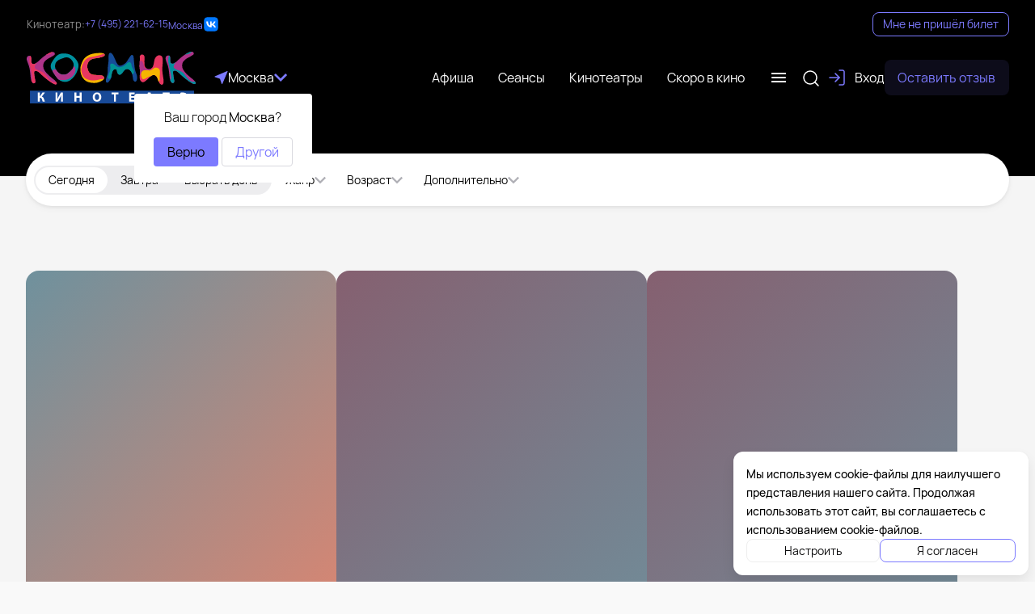

--- FILE ---
content_type: text/html
request_url: https://cosmikkino.ru/films/812/?city=11
body_size: 964
content:
<!doctype html><html><head><meta charset="UTF-8"><meta name="viewport" content="width=device-width,initial-scale=1,maximum-scale=1,user-scalable=no"><meta name="apple-itunes-app" content=""><title>Кинотеатр «Космик». Расписание сеансов, репертуар, афиша, билеты</title><meta class="meta-tag" data-type="name" name="description" content="Покупка билетов онлайн, выбор лучших мест в зале. Следите за новинками кино и специальными предложениями на нашем сайте"><base href="/"><link rel="icon" href="./img/favicon.png" type="image/x-icon"><script>window.kinokassaApiUrl = "https://kinokassa.kinoplan24.ru";
			window.kinowidgetBaseUrl = "kinowidget.kinoplan.ru";</script></head><body><div id="root"></div><script>(function(d,t,u,e,s){
			e=d.createElement(t);s=d.getElementsByTagName(t)[0];
			e.async=true;e.src=u+'?v='+Date.now();s.parentNode.insertBefore(e,s);
			})(document,'script','//kinowidget.kinoplan.ru/js/kinowidget.min.js');</script><script>window.kinositeSettings={token:'MfGv9fkaRK7ZlpVy6XxfvSkEuLH0Ifai',};</script><script src="../common/chunks/vendor.min.6103126671c363c781d2.js"></script><script src="../common/kinosite-main.min.f6d730ba268ec801d273.js"></script><script src="../common/common-styles.min.dc3085291edb323b8406.js"></script><script src="kinosite-module.min.9efff6fcb8284b9c7711.js"></script><script src="current-cinema.min.5ca76958f553d53a46b4.js"></script></body></html>

--- FILE ---
content_type: application/javascript
request_url: https://cosmikkino.ru/current-cinema.min.5ca76958f553d53a46b4.js
body_size: 12893
content:
!function(){"use strict";var e,A,i,n={77868:function(e,A,i){var n=i(87537),o=i.n(n),t=i(23645),a=i.n(t)()(o());a.push([e.id,'.main-header{display:-webkit-box;display:-ms-flexbox;display:flex;-webkit-box-orient:vertical;-webkit-box-direction:normal;-ms-flex-direction:column;flex-direction:column;height:218px;background-color:#000;-webkit-box-align:center;-ms-flex-align:center;align-items:center;gap:20px}.main-header--full{min-height:600px;position:relative}.main-header--full::after{content:"";background-image:var(--poster-url);background-position:top center;background-repeat:no-repeat;background-size:cover;-webkit-filter:blur(5px) brightness(25%);filter:blur(5px) brightness(25%);width:100%;height:100%;position:absolute;top:-5px}.main-header--full .banners-slider{z-index:8}.main-header--full .banners-slider .slider{background:none}.main-header--full .banners-slider .slider--banners{border-radius:16px}.main-header--full .banners-slider .image-gallery-slides{border-radius:16px}@media only screen and (min-width: 1440px){.main-header--full .banners-slider .image-gallery-left-nav{left:-120px}.main-header--full .banners-slider .image-gallery-right-nav{right:-120px}.main-header--full .banners-slider .image-gallery-left-nav,.main-header--full .banners-slider .image-gallery-right-nav{background-color:unset !important}.main-header--full .banners-slider .image-gallery-left-nav::before,.main-header--full .banners-slider .image-gallery-right-nav::before{color:#fff !important}}.main-header--full .banners-slider .image-gallery-bullets-container .bullets{width:8px;height:8px;border:none !important;background-color:rgba(147,147,147,.2);-webkit-box-shadow:none;box-shadow:none}.main-header--full .banners-slider .image-gallery-bullets-container .bullets.active{background:rgb(var(--accent))}.main-header--full .banners-slider .image-gallery-bullets{bottom:-25px}.main-header--release{min-height:675px}.main-header__top,.main-header__bottom{position:relative;z-index:10}.main-header__top{-webkit-box-pack:justify;-ms-flex-pack:justify;justify-content:space-between;padding:15px 0;gap:64px;-webkit-box-align:center;-ms-flex-align:center;align-items:center}.main-header__contacts{display:-webkit-box;display:-ms-flexbox;display:flex;min-width:55%;-webkit-box-align:center;-ms-flex-align:center;align-items:center;gap:64px}@media only screen and (max-width: 1260px){.main-header__contacts{gap:48px}}.main-header__bottom{-webkit-box-align:center;-ms-flex-align:center;align-items:center;gap:16px;-webkit-box-pack:justify;-ms-flex-pack:justify;justify-content:space-between}@media only screen and (max-width: 1199px){.main-header__bottom{gap:5px}}.main-header .social-links{display:-webkit-box;display:-ms-flexbox;display:flex;gap:16px}.main-header .social-links .icon-social{width:20px;height:20px;fill:#fff;opacity:1}.main-header .phones{display:-webkit-box;display:-ms-flexbox;display:flex;gap:8px;-ms-flex-wrap:wrap;flex-wrap:wrap}.main-header .header__logo-img{width:216px}.main-header .header__logo{margin-right:8px}@media only screen and (max-width: 1199px){.main-header .header__logo{margin-right:0}}.main-header .feedback{margin-right:0;font-weight:400}.main-header .feedback__item{height:auto;margin:0;font-size:1rem;border-radius:8px;background-color:rgb(var(--accent), 0.1);color:rgb(var(--accent));padding:10px 16px;line-height:24px;min-width:154px}.main-header .feedback__item:hover{background-color:rgba(var(--accent), 0.4)}.main-header .refund-btn{background:rgba(0,0,0,0);color:rgb(var(--accent));border:1px solid rgb(var(--accent));border-radius:8px;line-height:24px;padding:2px 12px;text-decoration:none;cursor:pointer;white-space:nowrap}.main-header .refund-btn:hover{background-color:rgb(var(--accent), 0.3)}.auth-btn{background:rgba(0,0,0,0);color:#fff;font-size:16px;padding:0;margin:0}.auth-btn svg{color:rgb(var(--accent));margin-right:10px}.auth-btn svg path{stroke:rgb(var(--accent))}.header-mobile{display:-webkit-box;display:-ms-flexbox;display:flex;-webkit-box-orient:vertical;-webkit-box-direction:normal;-ms-flex-direction:column;flex-direction:column;background-color:#000;-webkit-box-align:center;-ms-flex-align:center;align-items:center;padding:8px 24px 40px}.header-mobile--full{position:relative}.header-mobile--full::after{content:"";background-image:var(--poster-url);background-position:top center;background-repeat:no-repeat;background-size:cover;-webkit-filter:blur(5px) brightness(25%);filter:blur(5px) brightness(25%);width:100%;height:100%;position:absolute;top:-5px}.header-mobile--full .banners-slider{margin-top:20px;border-radius:8px;overflow:hidden;padding-bottom:30px;z-index:8}.header-mobile--full .banners-slider .slider{background:none}.header-mobile--full .banners-slider .image-gallery-slides{border-radius:8px}.header-mobile--full .banners-slider .image-gallery-bullets-container .bullets{width:8px;height:8px;border:none !important;background-color:rgba(147,147,147,.2);-webkit-box-shadow:none;box-shadow:none}.header-mobile--full .banners-slider .image-gallery-bullets-container .bullets.active{background:rgb(var(--accent))}.header-mobile--full .banners-slider .image-gallery-bullets{bottom:-25px}.header-mobile__logo{display:-webkit-box;display:-ms-flexbox;display:flex;-webkit-box-pack:justify;-ms-flex-pack:justify;justify-content:space-between;gap:16px;width:100%;z-index:10}@media only screen and (max-width: 767px){.header-mobile__logo{margin-bottom:10px}}.header-mobile__menu{display:-webkit-box;display:-ms-flexbox;display:flex;-webkit-box-align:center;-ms-flex-align:center;align-items:center}.header-mobile .city-select{width:100%;-webkit-box-pack:center;-ms-flex-pack:center;justify-content:center;z-index:10;padding:8px 16px;background-color:rgb(var(--accent), 0.3);border-radius:8px;width:100%;cursor:pointer}.header-mobile .city-select__btn-toggle:hover{background-color:rgba(0,0,0,0)}.header-mobile .header__logo{-webkit-box-ordinal-group:1;-ms-flex-order:0;order:0}.header-mobile .header__logo-img{max-width:100%}.header__change_lang-button,.header__change_lang-button>.ui-select.ui-btn{width:-webkit-fit-content;width:-moz-fit-content;width:fit-content;font-size:1rem !important}@media only screen and (max-width: 767px){.header__change_lang-button,.header__change_lang-button>.ui-select.ui-btn{padding-left:0 !important}}.header__change_lang-button .ui-btn-content,.header__change_lang-button>.ui-select.ui-btn .ui-btn-content{gap:4px}@media only screen and (max-width: 767px){.header__change_lang-button .ui-btn-content span,.header__change_lang-button>.ui-select.ui-btn .ui-btn-content span{color:#000 !important}}.header__change_lang-button button,.header__change_lang-button>.ui-select.ui-btn button{background:rgba(0,0,0,0) !important}.header__change_lang-button button svg,.header__change_lang-button>.ui-select.ui-btn button svg{fill:rgb(var(--accent));width:24px !important;height:24px !important}.phone{display:-webkit-box;display:-ms-flexbox;display:flex}@media only screen and (max-width: 767px){.phone{-webkit-box-align:start;-ms-flex-align:start;align-items:flex-start;margin:0}}.phone__subinfo{display:-webkit-box;display:-ms-flexbox;display:flex}@media only screen and (max-width: 767px){.phone__subinfo{display:none}}.phone__arrow{cursor:pointer;margin-top:5px;opacity:.6}.phone__list{position:absolute;top:70px;background-color:#fff;border-radius:8px;font-weight:500;overflow-y:auto}.phone__list-hide{display:none}.phone .icon{margin-left:5px}.phone-number{font-weight:400;line-height:16px;display:-webkit-box;display:-ms-flexbox;display:flex}@media only screen and (max-width: 767px){.phone-number{text-align:left;-webkit-box-orient:vertical;-webkit-box-direction:normal;-ms-flex-direction:column;flex-direction:column}}.phone-number a{text-decoration:none;color:rgb(var(--accent));margin-right:10px}.main-nav{display:-webkit-box;display:-ms-flexbox;display:flex;-ms-flex-wrap:wrap;flex-wrap:wrap;z-index:200;margin:0 0 0 auto}@media only screen and (max-width: 991px){.main-nav .menu-container{border:none}.main-nav .phone{margin:10px 0}.main-nav .phone a{font-size:1rem;color:#000;text-decoration:underline}.main-nav .address{margin-top:24px;gap:10px;display:-webkit-box;display:-ms-flexbox;display:flex;-webkit-box-orient:vertical;-webkit-box-direction:normal;-ms-flex-direction:column;flex-direction:column}.main-nav .address span{font-size:1rem;color:#000;text-decoration:underline}}.main-nav__item{line-height:24px;white-space:nowrap;text-decoration:none;position:relative;margin-right:14px;padding:4px 8px;border-radius:8px;color:#fff;-webkit-transition:color .3s,background-color .2s ease-in;transition:color .3s,background-color .2s ease-in}.main-nav__item--active{cursor:default;color:rgb(var(--accent));z-index:121}.main-nav__item:not(.main-nav__item--active):hover{background-color:rgb(var(--accent), 0.3)}.main-nav__item:not(.main-nav__item--active):hover .main-nav__sub{display:-webkit-box;display:-ms-flexbox;display:flex;overflow:auto;max-height:500px;-webkit-box-orient:vertical;-webkit-box-direction:normal;-ms-flex-direction:column;flex-direction:column;text-decoration:none;color:rgb(var(--accent))}.main-nav__item:hover .nav__menu-sub{visibility:visible}.main-nav__sub{-webkit-box-shadow:0 3px 10px rgba(0,0,0,.1);box-shadow:0 3px 10px rgba(0,0,0,.1);text-align:left;width:280px;padding:24px 8px;border-radius:8px;gap:12px;-webkit-box-orient:vertical;-webkit-box-direction:normal;-ms-flex-direction:column;flex-direction:column;z-index:200}@media only screen and (max-width: 991px){.main-nav__sub .feedback{border-top:none}.main-nav__sub .feedback button{background:rgba(0,0,0,0);padding:0;text-align:start;font-weight:400;margin-left:0;font-size:1rem}}@media only screen and (max-width: 991px){.main-nav__sub--mobile{width:100%;top:0;border-radius:16px 16px 0 0;padding:0;gap:0;-webkit-box-pack:justify;-ms-flex-pack:justify;justify-content:space-between}}.main-nav__sub-header{border-bottom:2px solid #eee;height:70px;display:-webkit-box;display:-ms-flexbox;display:flex;-webkit-box-align:center;-ms-flex-align:center;align-items:center;-webkit-box-pack:justify;-ms-flex-pack:justify;justify-content:space-between;margin:0 24px;padding:24px 0;font-size:1.5rem;font-weight:700;line-height:32px}.main-nav__sub-item{line-height:42px;display:-webkit-box;display:-ms-flexbox;display:flex;padding:0 16px;color:#000;text-decoration:none;white-space:nowrap;-webkit-transition:background-color .3s,color .3s;transition:background-color .3s,color .3s;border-radius:8px;position:relative}@media only screen and (max-width: 991px){.main-nav__sub-item{padding:14px 0;margin:0 24px}}.main-nav__sub-item:not(:last-child)::after{content:"";background:#d9d9df;height:1px;width:100%;position:absolute;bottom:-6px;left:0}@media only screen and (max-width: 991px){.main-nav__sub-item:not(:last-child)::after{bottom:0}}.main-nav__sub-item:hover,.main-nav__sub-item--active{background-color:#ededef;cursor:pointer}@media only screen and (max-width: 991px){.main-nav__sub-item:hover,.main-nav__sub-item--active{background-color:rgba(0,0,0,0)}}.main-nav__sub-item--group:not(:last-child)::after{content:none}@media only screen and (max-width: 991px){.main-nav__sub-item--group{padding:0 0 10px 0;margin:0}}.main-nav__group-item{position:relative;gap:8px;display:-webkit-box;display:-ms-flexbox;display:flex;-webkit-box-orient:vertical;-webkit-box-direction:normal;-ms-flex-direction:column;flex-direction:column}@media only screen and (max-width: 991px){.main-nav__group-item{margin:0 24px}}.main-nav__group-item:not(:last-child)::after{content:"";background:#d9d9df;height:1px;width:100%;position:absolute;bottom:-5px;left:0}.main-nav__group-title{padding:0 16px;color:#858594;line-height:18px}@media only screen and (max-width: 991px){.main-nav__group-title{padding:24px 0 0 0}}.main-nav__additional{position:relative;z-index:100}.main-nav__additional:hover{border-radius:8px;background-color:rgb(var(--accent), 0.3)}.main-nav__footer{width:100%;padding:16px 24px;background-color:#f9f9f9;height:250px}.main-nav__links{overflow-y:auto;max-height:78vh;height:100%}.main-nav .feedback{padding:0 16px}.main-nav .feedback__item{max-width:none;width:100%}.main-nav.menu--navigation{height:unset;border-bottom:none}.main-nav .menu-container{margin-right:0;overflow:visible;display:-webkit-box;display:-ms-flexbox;display:flex;-webkit-box-align:center;-ms-flex-align:center;align-items:center}.nav__menu-sub{visibility:hidden;position:absolute;z-index:200;border-radius:8px;background-color:#fff;-webkit-box-shadow:0 3px 10px rgba(0,0,0,.1);box-shadow:0 3px 10px rgba(0,0,0,.1);text-align:left;margin-top:5px;max-height:215px;overflow-y:auto;overflow-x:hidden;left:0}.nav__menu-sub .menu-sub__item{width:230px}.footer--new{width:100%;background:#000;display:-webkit-box;display:-ms-flexbox;display:flex;-webkit-box-orient:vertical;-webkit-box-direction:normal;-ms-flex-direction:column;flex-direction:column;-webkit-box-align:center;-ms-flex-align:center;align-items:center;color:#fff;margin-top:auto;min-height:480px;-webkit-box-pack:justify;-ms-flex-pack:justify;justify-content:space-between}.footer--new .footer__top{width:1215px;display:-webkit-box;display:-ms-flexbox;display:flex;padding:40px 0 30px 0;gap:32px;-webkit-box-pack:justify;-ms-flex-pack:justify;justify-content:space-between}@media only screen and (max-width: 1199px){.footer--new .footer__top{gap:24px;width:100%}}@media only screen and (max-width: 991px){.footer--new .footer__top{-webkit-box-orient:vertical;-webkit-box-direction:normal;-ms-flex-direction:column;flex-direction:column;padding:40px 24px 32px 24px}}.footer--new .footer__bottom{display:-webkit-box;display:-ms-flexbox;display:flex;width:1215px;height:80px;-webkit-box-pack:justify;-ms-flex-pack:justify;justify-content:space-between;-webkit-box-align:center;-ms-flex-align:center;align-items:center}@media only screen and (max-width: 1199px){.footer--new .footer__bottom{width:100%}}@media only screen and (max-width: 991px){.footer--new .footer__bottom{-webkit-box-orient:vertical;-webkit-box-direction:normal;-ms-flex-direction:column;flex-direction:column;height:auto;padding:0 24px 50px 24px;gap:32px;-webkit-box-align:start;-ms-flex-align:start;align-items:start}}.footer--new .footer__logo{height:64px;width:auto;max-width:220px}.footer--new .footer__rights{width:380px;display:-webkit-box;display:-ms-flexbox;display:flex;-webkit-box-orient:vertical;-webkit-box-direction:normal;-ms-flex-direction:column;flex-direction:column;gap:32px}.footer--new .footer__links{display:block;margin-top:10px;width:20%;min-height:100px}@media only screen and (max-width: 991px){.footer--new .footer__links{margin-top:0;width:100%}}.footer--new .footer__links-container{display:contents}@media only screen and (max-width: 991px){.footer--new .footer__links-container{display:-webkit-box;display:-ms-flexbox;display:flex;-webkit-box-orient:vertical;-webkit-box-direction:normal;-ms-flex-direction:column;flex-direction:column}}.footer--new .footer__links--group{display:-webkit-box;display:-ms-flexbox;display:flex;-webkit-box-orient:vertical;-webkit-box-direction:normal;-ms-flex-direction:column;flex-direction:column;padding:10px 0;cursor:pointer}.footer--new .footer__links--group:first-child{padding-top:0}.footer--new .footer__links--group:hover .nav__menu-sub{visibility:visible}.footer--new .footer__links-title{display:-webkit-box;display:-ms-flexbox;display:flex;-webkit-box-align:center;-ms-flex-align:center;align-items:center;-webkit-column-gap:4px;-moz-column-gap:4px;column-gap:4px;color:#939393;font-size:.875rem;line-height:16px;width:-webkit-fit-content;width:-moz-fit-content;width:fit-content;padding:8px 0}.footer--new .footer__links-arrow{-webkit-transform:rotate(0deg);-ms-transform:rotate(0deg);transform:rotate(0deg);-webkit-transition:-webkit-transform .3s;transition:-webkit-transform .3s;transition:transform .3s;transition:transform .3s, -webkit-transform .3s}.footer--new .footer__links-arrow path{fill:#939393}.footer--new .footer__links-arrow--up{-webkit-transform:rotate(180deg);-ms-transform:rotate(180deg);transform:rotate(180deg)}.footer--new .footer__links-item{display:block;color:#fff;padding:12px 0;max-width:176px;width:-webkit-fit-content;width:-moz-fit-content;width:fit-content}@media only screen and (max-width: 991px){.footer--new .footer__links-item{padding-left:0;max-width:100%}}.footer--new .nav__menu-sub{margin-top:30px;left:auto}.footer--new .footer__apps{width:255px;display:-webkit-box;display:-ms-flexbox;display:flex;-webkit-box-orient:vertical;-webkit-box-direction:normal;-ms-flex-direction:column;flex-direction:column;gap:32px;margin-top:10px}@media only screen and (max-width: 991px){.footer--new .footer__apps{display:none}}.footer--new .footer__app-links-wrapper{display:-webkit-box;display:-ms-flexbox;display:flex}.footer--new .footer__social{margin-top:0;width:275px;gap:20px 40px;display:block;text-align:left;-webkit-columns:2;-moz-columns:2;columns:2}.footer--new .footer__social-item{color:#fff;margin:0 10px 16px 0}.footer--new .footer__social-item .icon-social{width:25px;height:25px}.footer--new .footer__contacts{width:280px;margin-top:10px}.footer--new .footer__contacts .footer__contact-item{gap:2px}.footer--new .footer__contacts .footer__links-item{max-width:280px;color:rgb(var(--accent))}.footer--new .footer__contacts .footer__links-item--phone{padding-bottom:8px}.footer--new .footer__docs{width:214px;margin-bottom:15px}@media only screen and (max-width: 991px){.footer--new .footer__docs{width:85%}}.footer--new .view-button{width:280px;border-radius:8px;font-weight:500}@media only screen and (max-width: 543px){.footer--new .view-button{width:100%;margin:0}}.footer--new .footer__apps-qrcode{width:128px;height:128px;border-radius:8px;overflow:hidden}.footer--new .footer__badge:not(:last-child){margin-right:10px}.footer--new .footer__payment-cards-wrapper,.footer--new .footer__ads-public-notice{margin-top:0}.footer--new .footer__copyright-wrapper{max-width:300px}.footer--new .footer__ads-public-notice{max-width:370px}@media only screen and (max-width: 991px){.footer--new .phone{margin:10px 0}.footer--new .phone a{font-size:1rem;color:rgb(var(--accent));text-decoration:underline}.footer--new .address{gap:10px;display:-webkit-box;display:-ms-flexbox;display:flex;-webkit-box-orient:vertical;-webkit-box-direction:normal;-ms-flex-direction:column;flex-direction:column}.footer--new .address span{font-size:1rem;color:rgb(var(--accent));text-decoration:underline}}@media only screen and (max-width: 767px){.main-nav__footer .header__change_lang-button{padding-bottom:24px}.main-nav__footer .phones{padding-bottom:5px}}body{background-color:#f9f9f9;font-family:"Manrope",sans-serif}button,input,optgroup,select,textarea{font-family:"Manrope",sans-serif !important}.page{margin:0 auto;padding:0;background-color:#f5f5f5;min-height:100%}.wrapper{max-width:100%;background-color:#f9f9f9;-webkit-box-shadow:none;box-shadow:none}.footer{background-color:#000;font-family:"Manrope",sans-serif}.main-header--full::after{content:"";background-image:var(--poster-url)}.login-btn{margin:0}@media only screen and (max-width: 767px){.login-btn{margin:0;padding:0 5px}}.login-btn svg{background:rgb(var(--accent), 0.5);border-radius:50%}.calendar-menu{background:#f2f2f5}.calendar-menu .calendar{max-width:1240px;margin:0 auto}.noop{background:#202020}.noop .noop__error-text{color:#fff}.scroll-hidden{overflow:hidden}.release{margin:0}@media only screen and (max-width: 767px){.release{margin:0}}.release-schedule{margin:0}@media only screen and (max-width: 767px){.release-schedule{margin:0}}.release-schedule__list{max-width:100%}.release-schedule__items{display:-webkit-box;display:-ms-flexbox;display:flex;gap:8px;-ms-flex-wrap:wrap;flex-wrap:wrap}@media only screen and (max-width: 767px){.release-schedule-wrap .release-schedule{margin:18px 0 15px 0}.release-schedule-wrap .release-schedule .seance-item{margin:0}}.city-select__icon path{fill:rgb(var(--accent))}.news-others{margin-top:45px;background:#f2f2f5;padding:30px 0}@media only screen and (max-width: 767px){.news-others{padding:16px 0}}.news-others .promo__title-others{font-size:2rem;color:#000}@media only screen and (max-width: 767px){.news-others .promo__title-others{font-size:1.5rem}}.news-others .promo__title-link{color:#000}.news-others .promo__title-container>svg{fill:#000}.news-others .promo-list,.news-others .promo-container--others{max-width:1140px;display:-webkit-box;display:-ms-flexbox;display:flex;width:100%;padding:0;margin:0 auto}.news-others .promo-list{margin-top:30px}@media only screen and (max-width: 767px){.news-others .promo-list{margin-top:10px}}@media only screen and (max-width: 767px){.news-others .promo-container--others{padding:0 18px}}.news-list__header{padding-top:30px}@media only screen and (max-width: 767px){.news-list__header{padding-top:16px}}.news-list-wrapper:not(.news-container>*){margin-bottom:58px}.news-container{max-width:1215px;display:-webkit-box;display:-ms-flexbox;display:flex;width:100%;margin:0 auto}.news-container .news__title{font-size:1.5rem;color:#000}.news-container .promo__title-container{font-size:1rem;color:#000}.news-container .news-page{margin:24px 0}.news-container .news-list-wrapper{margin:24px 0}.phone-number{gap:8px}.phone-number a{margin-right:0}.news-item{border-radius:8px}.news-item__column-right{padding:24px 0}@media only screen and (max-width: 767px){.news-item__column-right{padding:0}}.news-item__title{font-size:1.25rem}.news-item__created{color:#727276;font-size:.875rem}.news-item__description{color:#262626}.news-item__more{color:rgb(var(--accent))}.releases-item-schedule{gap:8px}.seance-item{margin:0}.seance-item .widget-overlay{border:1px solid #ebebeb;border-radius:16px;margin-bottom:5px}.seance-item .widget-overlay:hover{border:1px solid rgb(var(--accent))}.releases-item{min-width:264px}@media only screen and (max-width: 767px){.releases-item{-ms-flex-wrap:wrap;flex-wrap:wrap;-webkit-box-align:start;-ms-flex-align:start;align-items:flex-start;-ms-flex-line-pack:start;align-content:flex-start}}@media only screen and (max-width: 991px){.releases-item{min-width:285px}}@media only screen and (max-width: 767px){.releases-item__info{width:50%}}.releases-item_soon{min-width:164px}.releases-item_soon .releases-item__date{color:#0b0b0c}.releases-item_soon .releases-item-description{margin-top:8px;gap:8px}.releases-item_soon .releases-item__date-wrapper{display:-webkit-box;display:-ms-flexbox;display:flex;gap:8px;-webkit-box-align:center;-ms-flex-align:center;align-items:center}.releases-item-description__badge{height:26px;overflow:hidden}@media only screen and (max-width: 767px){.releases-item-description__badge{height:auto}}.releases-item-description__badge span{line-height:16px;font-weight:500;color:#0b0b0c;background-color:#fff}.releases-item-description__badge span::first-letter{text-transform:capitalize}.releases-item-description__title{margin:0}.releases-item__info{margin-top:16px}.releases-item__labels{display:-webkit-box;display:-ms-flexbox;display:flex;-webkit-box-align:center;-ms-flex-align:center;align-items:center;gap:12px;font-weight:500;-ms-flex-wrap:wrap;flex-wrap:wrap}.daily-seance-item__seance-time{background:#fff;padding:12px;-webkit-box-shadow:0px 1px 4px 0px rgba(0,0,0,.05),0px 2px 5px 0px rgba(0,0,0,.02),0px 4px 10px 0px rgba(0,0,0,.02);box-shadow:0px 1px 4px 0px rgba(0,0,0,.05),0px 2px 5px 0px rgba(0,0,0,.02),0px 4px 10px 0px rgba(0,0,0,.02);border-radius:16px;min-width:95px;line-height:28px;font-size:26px;height:50px;color:#000}@media only screen and (max-width: 767px){.releases .releases-item__info{max-height:200px;overflow-y:hidden}}.promo{padding:20px 0 0;margin:0}.text--addition{margin-bottom:0}.cinema-container_current-cinema{max-width:1216px;margin:12px auto}@media only screen and (max-width: 767px){.cinema-container_current-cinema{margin:12px 16px}}@media only screen and (max-width: 767px){.releases-list__title{font-size:1.5rem}}@media only screen and (max-width: 767px){.releases-soon--title{-webkit-box-orient:horizontal;-webkit-box-direction:normal;-ms-flex-direction:row;flex-direction:row;padding:0 5px;margin-bottom:10px}}.releases-item-description__title_small{overflow:hidden;line-clamp:2;display:-webkit-box;-webkit-line-clamp:2;-webkit-box-orient:vertical;color:#858594}.main-nav__item path,.footer__links-title path{fill:#fff}.releases-soon{padding:28px 0px}.releases-soon .release-poster{height:230px;min-width:155px}.releases-soon .releases-item_soon{margin-right:0;width:155px;min-width:155px;padding:8px 0;border-bottom:none}.releases-soon .releases-item_soon .releases-item__info{width:100%}.releases-soon .releases-container{gap:32px}@media only screen and (max-width: 1260px){.releases-soon .releases-container{-webkit-box-pack:center;-ms-flex-pack:center;justify-content:center}}@media only screen and (max-width: 767px){.releases-soon .releases-container{gap:12px;-webkit-box-pack:justify;-ms-flex-pack:justify;justify-content:space-between;margin-top:15px}}.releases-soon .container{max-width:1246px;padding:0 15px}.releases-soon__mini{background-color:#f5f5f5}.releases-soon__mini .release-poster{height:264px;min-width:176px}.releases-soon__mini .releases-item_soon{width:176px;min-width:176px}@media only screen and (max-width: 767px){.releases-soon__mini .releases-container{scrollbar-color:rgb(var(--accent)) #e7e7ec;gap:32px}}.auth-wrapper .widget-overlay:hover{width:80px;border-radius:8px;background-color:rgb(var(--accent), 0.3) !important}.popup__content{padding:0 26px}.popup__content__header{font-size:1.125rem;line-height:24px;text-align:left;padding:10px 0 20px 0}.popup__content__body{padding:12px 0}.popup__content__bottom{padding:10px 0}.popup__content__bottom button{border-radius:8px;border:0;font-size:1rem}.popup__content__bottom .button--secondary{background:#eee}.popup__content__bottom .button--primary{background:rgb(var(--accent));color:rgb(var(--accent-plus))}.feedback__description{font-size:.875rem;line-height:24px;color:#0b0b0c}.feedback__success{margin:60px 0 90px}.feedback__box-form__label{margin-top:20px}.input,.textarea{border-radius:8px;border-color:#eee}.input--has-error,.textarea--has-error{border-color:#fc0d1b}.popup__exit{right:0;top:5px}.popup__exit svg{background-color:rgba(0,0,0,0)}.cities-list-select{padding:25px 0}.site-selector{max-width:225px}.site-selector__current-value{display:-webkit-box;display:-ms-flexbox;display:flex}.site-selector__current-value svg{width:170px;height:40px}.site-selector__current-value svg *{fill:#fff}.site-selector.site-selector--no-bg{background-color:rgba(0,0,0,0)}.sites-list .cities-list-select__city-item svg{width:200px;height:auto}.city-cinemas__info-sections-switcher{padding:8px 0;margin:auto;max-width:1216px;width:100%}@media only screen and (max-width: 767px){.city-cinemas__info-sections-switcher{padding:8px 15px}}.cinema-about-info .cinema-info-item__contacts{margin-top:0;padding:0}.button--unset{display:-webkit-box;display:-ms-flexbox;display:flex;padding:0}.filter-popup{row-gap:24px}.filter-popup .main-nav__sub-header{height:auto;margin:0;padding-top:0}.mobile-popup__header{border-bottom:2px solid #eee;font-size:1.5rem;font-weight:700;line-height:32px;padding-top:0;margin:0}@media only screen and (max-width: 767px){.mobile-popup__header{padding:16px 0;margin-bottom:14px}}.calendar-popup{overflow:hidden}@media only screen and (max-width: 767px){.main--gosuslugi-afisha{margin-bottom:0}}.button--secondary{color:rgb(var(--accent))}.releases-list .release-poster{height:544px;max-height:544px}@media only screen and (max-width: 767px){.releases-list .release-poster{height:200px}}.releases-list .releases-item{min-width:384px;width:384px;margin:0 0 30px 0}@media only screen and (max-width: 767px){.releases-list .releases-item{margin:0;min-width:auto}}.releases-container{gap:32px}@media only screen and (max-width: 1260px){.releases-container{-webkit-box-pack:center;-ms-flex-pack:center;justify-content:center}}@media only screen and (max-width: 767px){.releases-container{margin-top:15px}}.container{max-width:1216px;padding:0}@media only screen and (max-width: 767px){.container{padding:0 18px}}.news-others .promo-list,.news-others .promo-container--others{max-width:1216px}.cinema-info-item__contacts{margin:24px auto}',"",{version:3,sources:["webpack://./src/cinemas/cosmikkino/css/app.scss"],names:[],mappings:"AAAA,aAAa,mBAAmB,CAAC,mBAAmB,CAAC,YAAY,CAAC,2BAA2B,CAAC,4BAA4B,CAAC,yBAAyB,CAAC,qBAAqB,CAAC,YAAY,CAAC,qBAAqB,CAAC,wBAAwB,CAAC,qBAAqB,CAAC,kBAAkB,CAAC,QAAQ,CAAC,mBAAmB,gBAAgB,CAAC,iBAAiB,CAAC,0BAA0B,UAAU,CAAC,kCAAkC,CAAC,8BAA8B,CAAC,2BAA2B,CAAC,qBAAqB,CAAC,wCAAwC,CAAC,gCAAgC,CAAC,UAAU,CAAC,WAAW,CAAC,iBAAiB,CAAC,QAAQ,CAAC,mCAAmC,SAAS,CAAC,2CAA2C,eAAe,CAAC,oDAAoD,kBAAkB,CAAC,yDAAyD,kBAAkB,CAAC,2CAA2C,2DAA2D,WAAW,CAAC,4DAA4D,YAAY,CAAC,uHAAuH,iCAAiC,CAAC,uIAAuI,qBAAqB,CAAC,CAAC,6EAA6E,SAAS,CAAC,UAAU,CAAC,sBAAsB,CAAC,qCAAqC,CAAC,uBAAuB,CAAC,eAAe,CAAC,oFAAoF,6BAA6B,CAAC,0DAA0D,YAAY,CAAC,sBAAsB,gBAAgB,CAAC,uCAAuC,iBAAiB,CAAC,UAAU,CAAC,kBAAkB,wBAAwB,CAAC,qBAAqB,CAAC,6BAA6B,CAAC,cAAc,CAAC,QAAQ,CAAC,wBAAwB,CAAC,qBAAqB,CAAC,kBAAkB,CAAC,uBAAuB,mBAAmB,CAAC,mBAAmB,CAAC,YAAY,CAAC,aAAa,CAAC,wBAAwB,CAAC,qBAAqB,CAAC,kBAAkB,CAAC,QAAQ,CAAC,2CAA2C,uBAAuB,QAAQ,CAAC,CAAC,qBAAqB,wBAAwB,CAAC,qBAAqB,CAAC,kBAAkB,CAAC,QAAQ,CAAC,wBAAwB,CAAC,qBAAqB,CAAC,6BAA6B,CAAC,2CAA2C,qBAAqB,OAAO,CAAC,CAAC,2BAA2B,mBAAmB,CAAC,mBAAmB,CAAC,YAAY,CAAC,QAAQ,CAAC,wCAAwC,UAAU,CAAC,WAAW,CAAC,SAAS,CAAC,SAAS,CAAC,qBAAqB,mBAAmB,CAAC,mBAAmB,CAAC,YAAY,CAAC,OAAO,CAAC,kBAAkB,CAAC,cAAc,CAAC,+BAA+B,WAAW,CAAC,2BAA2B,gBAAgB,CAAC,2CAA2C,2BAA2B,cAAc,CAAC,CAAC,uBAAuB,cAAc,CAAC,eAAe,CAAC,6BAA6B,WAAW,CAAC,QAAQ,CAAC,cAAc,CAAC,iBAAiB,CAAC,wCAAwC,CAAC,wBAAwB,CAAC,iBAAiB,CAAC,gBAAgB,CAAC,eAAe,CAAC,mCAAmC,yCAAyC,CAAC,yBAAyB,wBAAwB,CAAC,wBAAwB,CAAC,mCAAmC,CAAC,iBAAiB,CAAC,gBAAgB,CAAC,gBAAgB,CAAC,oBAAoB,CAAC,cAAc,CAAC,kBAAkB,CAAC,+BAA+B,wCAAwC,CAAC,UAAU,wBAAwB,CAAC,UAAU,CAAC,cAAc,CAAC,SAAS,CAAC,QAAQ,CAAC,cAAc,wBAAwB,CAAC,iBAAiB,CAAC,mBAAmB,yBAAyB,CAAC,eAAe,mBAAmB,CAAC,mBAAmB,CAAC,YAAY,CAAC,2BAA2B,CAAC,4BAA4B,CAAC,yBAAyB,CAAC,qBAAqB,CAAC,qBAAqB,CAAC,wBAAwB,CAAC,qBAAqB,CAAC,kBAAkB,CAAC,qBAAqB,CAAC,qBAAqB,iBAAiB,CAAC,4BAA4B,UAAU,CAAC,kCAAkC,CAAC,8BAA8B,CAAC,2BAA2B,CAAC,qBAAqB,CAAC,wCAAwC,CAAC,gCAAgC,CAAC,UAAU,CAAC,WAAW,CAAC,iBAAiB,CAAC,QAAQ,CAAC,qCAAqC,eAAe,CAAC,iBAAiB,CAAC,eAAe,CAAC,mBAAmB,CAAC,SAAS,CAAC,6CAA6C,eAAe,CAAC,2DAA2D,iBAAiB,CAAC,+EAA+E,SAAS,CAAC,UAAU,CAAC,sBAAsB,CAAC,qCAAqC,CAAC,uBAAuB,CAAC,eAAe,CAAC,sFAAsF,6BAA6B,CAAC,4DAA4D,YAAY,CAAC,qBAAqB,mBAAmB,CAAC,mBAAmB,CAAC,YAAY,CAAC,wBAAwB,CAAC,qBAAqB,CAAC,6BAA6B,CAAC,QAAQ,CAAC,UAAU,CAAC,UAAU,CAAC,0CAA0C,qBAAqB,kBAAkB,CAAC,CAAC,qBAAqB,mBAAmB,CAAC,mBAAmB,CAAC,YAAY,CAAC,wBAAwB,CAAC,qBAAqB,CAAC,kBAAkB,CAAC,4BAA4B,UAAU,CAAC,uBAAuB,CAAC,oBAAoB,CAAC,sBAAsB,CAAC,UAAU,CAAC,gBAAgB,CAAC,wCAAwC,CAAC,iBAAiB,CAAC,UAAU,CAAC,cAAc,CAAC,8CAA8C,8BAA8B,CAAC,6BAA6B,2BAA2B,CAAC,gBAAgB,CAAC,OAAO,CAAC,iCAAiC,cAAc,CAAC,0EAA0E,yBAAyB,CAAC,sBAAsB,CAAC,iBAAiB,CAAC,yBAAyB,CAAC,0CAA0C,0EAA0E,yBAAyB,CAAC,CAAC,0GAA0G,OAAO,CAAC,0CAA0C,oHAAoH,qBAAqB,CAAC,CAAC,wFAAwF,mCAAmC,CAAC,gGAAgG,uBAAuB,CAAC,qBAAqB,CAAC,sBAAsB,CAAC,OAAO,mBAAmB,CAAC,mBAAmB,CAAC,YAAY,CAAC,0CAA0C,OAAO,uBAAuB,CAAC,oBAAoB,CAAC,sBAAsB,CAAC,QAAQ,CAAC,CAAC,gBAAgB,mBAAmB,CAAC,mBAAmB,CAAC,YAAY,CAAC,0CAA0C,gBAAgB,YAAY,CAAC,CAAC,cAAc,cAAc,CAAC,cAAc,CAAC,UAAU,CAAC,aAAa,iBAAiB,CAAC,QAAQ,CAAC,qBAAqB,CAAC,iBAAiB,CAAC,eAAe,CAAC,eAAe,CAAC,kBAAkB,YAAY,CAAC,aAAa,eAAe,CAAC,cAAc,eAAe,CAAC,gBAAgB,CAAC,mBAAmB,CAAC,mBAAmB,CAAC,YAAY,CAAC,0CAA0C,cAAc,eAAe,CAAC,2BAA2B,CAAC,4BAA4B,CAAC,yBAAyB,CAAC,qBAAqB,CAAC,CAAC,gBAAgB,oBAAoB,CAAC,wBAAwB,CAAC,iBAAiB,CAAC,UAAU,mBAAmB,CAAC,mBAAmB,CAAC,YAAY,CAAC,kBAAkB,CAAC,cAAc,CAAC,WAAW,CAAC,iBAAiB,CAAC,0CAA0C,0BAA0B,WAAW,CAAC,iBAAiB,aAAa,CAAC,mBAAmB,cAAc,CAAC,UAAU,CAAC,yBAAyB,CAAC,mBAAmB,eAAe,CAAC,QAAQ,CAAC,mBAAmB,CAAC,mBAAmB,CAAC,YAAY,CAAC,2BAA2B,CAAC,4BAA4B,CAAC,yBAAyB,CAAC,qBAAqB,CAAC,wBAAwB,cAAc,CAAC,UAAU,CAAC,yBAAyB,CAAC,CAAC,gBAAgB,gBAAgB,CAAC,kBAAkB,CAAC,oBAAoB,CAAC,iBAAiB,CAAC,iBAAiB,CAAC,eAAe,CAAC,iBAAiB,CAAC,UAAU,CAAC,yDAAyD,CAAC,iDAAiD,CAAC,wBAAwB,cAAc,CAAC,wBAAwB,CAAC,WAAW,CAAC,mDAAmD,wCAAwC,CAAC,kEAAkE,mBAAmB,CAAC,mBAAmB,CAAC,YAAY,CAAC,aAAa,CAAC,gBAAgB,CAAC,2BAA2B,CAAC,4BAA4B,CAAC,yBAAyB,CAAC,qBAAqB,CAAC,oBAAoB,CAAC,wBAAwB,CAAC,qCAAqC,kBAAkB,CAAC,eAAe,4CAA4C,CAAC,oCAAoC,CAAC,eAAe,CAAC,WAAW,CAAC,gBAAgB,CAAC,iBAAiB,CAAC,QAAQ,CAAC,2BAA2B,CAAC,4BAA4B,CAAC,yBAAyB,CAAC,qBAAqB,CAAC,WAAW,CAAC,0CAA0C,yBAAyB,eAAe,CAAC,gCAAgC,wBAAwB,CAAC,SAAS,CAAC,gBAAgB,CAAC,eAAe,CAAC,aAAa,CAAC,cAAc,CAAC,CAAC,0CAA0C,uBAAuB,UAAU,CAAC,KAAK,CAAC,2BAA2B,CAAC,SAAS,CAAC,KAAK,CAAC,wBAAwB,CAAC,qBAAqB,CAAC,6BAA6B,CAAC,CAAC,sBAAsB,4BAA4B,CAAC,WAAW,CAAC,mBAAmB,CAAC,mBAAmB,CAAC,YAAY,CAAC,wBAAwB,CAAC,qBAAqB,CAAC,kBAAkB,CAAC,wBAAwB,CAAC,qBAAqB,CAAC,6BAA6B,CAAC,aAAa,CAAC,cAAc,CAAC,gBAAgB,CAAC,eAAe,CAAC,gBAAgB,CAAC,oBAAoB,gBAAgB,CAAC,mBAAmB,CAAC,mBAAmB,CAAC,YAAY,CAAC,cAAc,CAAC,UAAU,CAAC,oBAAoB,CAAC,kBAAkB,CAAC,iDAAiD,CAAC,yCAAyC,CAAC,iBAAiB,CAAC,iBAAiB,CAAC,0CAA0C,oBAAoB,cAAc,CAAC,aAAa,CAAC,CAAC,4CAA4C,UAAU,CAAC,kBAAkB,CAAC,UAAU,CAAC,UAAU,CAAC,iBAAiB,CAAC,WAAW,CAAC,MAAM,CAAC,0CAA0C,4CAA4C,QAAQ,CAAC,CAAC,sDAAsD,wBAAwB,CAAC,cAAc,CAAC,0CAA0C,sDAAsD,8BAA8B,CAAC,CAAC,mDAAmD,YAAY,CAAC,0CAA0C,2BAA2B,kBAAkB,CAAC,QAAQ,CAAC,CAAC,sBAAsB,iBAAiB,CAAC,OAAO,CAAC,mBAAmB,CAAC,mBAAmB,CAAC,YAAY,CAAC,2BAA2B,CAAC,4BAA4B,CAAC,yBAAyB,CAAC,qBAAqB,CAAC,0CAA0C,sBAAsB,aAAa,CAAC,CAAC,8CAA8C,UAAU,CAAC,kBAAkB,CAAC,UAAU,CAAC,UAAU,CAAC,iBAAiB,CAAC,WAAW,CAAC,MAAM,CAAC,uBAAuB,cAAc,CAAC,aAAa,CAAC,gBAAgB,CAAC,0CAA0C,uBAAuB,kBAAkB,CAAC,CAAC,sBAAsB,iBAAiB,CAAC,WAAW,CAAC,4BAA4B,iBAAiB,CAAC,wCAAwC,CAAC,kBAAkB,UAAU,CAAC,iBAAiB,CAAC,wBAAwB,CAAC,YAAY,CAAC,iBAAiB,eAAe,CAAC,eAAe,CAAC,WAAW,CAAC,oBAAoB,cAAc,CAAC,0BAA0B,cAAc,CAAC,UAAU,CAAC,2BAA2B,YAAY,CAAC,kBAAkB,CAAC,0BAA0B,cAAc,CAAC,gBAAgB,CAAC,mBAAmB,CAAC,mBAAmB,CAAC,YAAY,CAAC,wBAAwB,CAAC,qBAAqB,CAAC,kBAAkB,CAAC,eAAe,iBAAiB,CAAC,iBAAiB,CAAC,WAAW,CAAC,iBAAiB,CAAC,qBAAqB,CAAC,4CAA4C,CAAC,oCAAoC,CAAC,eAAe,CAAC,cAAc,CAAC,gBAAgB,CAAC,eAAe,CAAC,iBAAiB,CAAC,MAAM,CAAC,+BAA+B,WAAW,CAAC,aAAa,UAAU,CAAC,eAAe,CAAC,mBAAmB,CAAC,mBAAmB,CAAC,YAAY,CAAC,2BAA2B,CAAC,4BAA4B,CAAC,yBAAyB,CAAC,qBAAqB,CAAC,wBAAwB,CAAC,qBAAqB,CAAC,kBAAkB,CAAC,UAAU,CAAC,eAAe,CAAC,gBAAgB,CAAC,wBAAwB,CAAC,qBAAqB,CAAC,6BAA6B,CAAC,0BAA0B,YAAY,CAAC,mBAAmB,CAAC,mBAAmB,CAAC,YAAY,CAAC,qBAAqB,CAAC,QAAQ,CAAC,wBAAwB,CAAC,qBAAqB,CAAC,6BAA6B,CAAC,2CAA2C,0BAA0B,QAAQ,CAAC,UAAU,CAAC,CAAC,0CAA0C,0BAA0B,2BAA2B,CAAC,4BAA4B,CAAC,yBAAyB,CAAC,qBAAqB,CAAC,2BAA2B,CAAC,CAAC,6BAA6B,mBAAmB,CAAC,mBAAmB,CAAC,YAAY,CAAC,YAAY,CAAC,WAAW,CAAC,wBAAwB,CAAC,qBAAqB,CAAC,6BAA6B,CAAC,wBAAwB,CAAC,qBAAqB,CAAC,kBAAkB,CAAC,2CAA2C,6BAA6B,UAAU,CAAC,CAAC,0CAA0C,6BAA6B,2BAA2B,CAAC,4BAA4B,CAAC,yBAAyB,CAAC,qBAAqB,CAAC,WAAW,CAAC,wBAAwB,CAAC,QAAQ,CAAC,uBAAuB,CAAC,oBAAoB,CAAC,iBAAiB,CAAC,CAAC,2BAA2B,WAAW,CAAC,UAAU,CAAC,eAAe,CAAC,6BAA6B,WAAW,CAAC,mBAAmB,CAAC,mBAAmB,CAAC,YAAY,CAAC,2BAA2B,CAAC,4BAA4B,CAAC,yBAAyB,CAAC,qBAAqB,CAAC,QAAQ,CAAC,4BAA4B,aAAa,CAAC,eAAe,CAAC,SAAS,CAAC,gBAAgB,CAAC,0CAA0C,4BAA4B,YAAY,CAAC,UAAU,CAAC,CAAC,sCAAsC,gBAAgB,CAAC,0CAA0C,sCAAsC,mBAAmB,CAAC,mBAAmB,CAAC,YAAY,CAAC,2BAA2B,CAAC,4BAA4B,CAAC,yBAAyB,CAAC,qBAAqB,CAAC,CAAC,mCAAmC,mBAAmB,CAAC,mBAAmB,CAAC,YAAY,CAAC,2BAA2B,CAAC,4BAA4B,CAAC,yBAAyB,CAAC,qBAAqB,CAAC,cAAc,CAAC,cAAc,CAAC,+CAA+C,aAAa,CAAC,wDAAwD,kBAAkB,CAAC,kCAAkC,mBAAmB,CAAC,mBAAmB,CAAC,YAAY,CAAC,wBAAwB,CAAC,qBAAqB,CAAC,kBAAkB,CAAC,sBAAsB,CAAC,mBAAmB,CAAC,cAAc,CAAC,aAAa,CAAC,iBAAiB,CAAC,gBAAgB,CAAC,yBAAyB,CAAC,sBAAsB,CAAC,iBAAiB,CAAC,aAAa,CAAC,kCAAkC,8BAA8B,CAAC,0BAA0B,CAAC,sBAAsB,CAAC,wCAAwC,CAAC,gCAAgC,CAAC,wBAAwB,CAAC,+CAA+C,CAAC,uCAAuC,YAAY,CAAC,sCAAsC,gCAAgC,CAAC,4BAA4B,CAAC,wBAAwB,CAAC,iCAAiC,aAAa,CAAC,UAAU,CAAC,cAAc,CAAC,eAAe,CAAC,yBAAyB,CAAC,sBAAsB,CAAC,iBAAiB,CAAC,0CAA0C,iCAAiC,cAAc,CAAC,cAAc,CAAC,CAAC,4BAA4B,eAAe,CAAC,SAAS,CAAC,2BAA2B,WAAW,CAAC,mBAAmB,CAAC,mBAAmB,CAAC,YAAY,CAAC,2BAA2B,CAAC,4BAA4B,CAAC,yBAAyB,CAAC,qBAAqB,CAAC,QAAQ,CAAC,eAAe,CAAC,0CAA0C,2BAA2B,YAAY,CAAC,CAAC,wCAAwC,mBAAmB,CAAC,mBAAmB,CAAC,YAAY,CAAC,6BAA6B,YAAY,CAAC,WAAW,CAAC,aAAa,CAAC,aAAa,CAAC,eAAe,CAAC,iBAAiB,CAAC,cAAc,CAAC,SAAS,CAAC,kCAAkC,UAAU,CAAC,oBAAoB,CAAC,+CAA+C,UAAU,CAAC,WAAW,CAAC,+BAA+B,WAAW,CAAC,eAAe,CAAC,qDAAqD,OAAO,CAAC,mDAAmD,eAAe,CAAC,wBAAwB,CAAC,0DAA0D,kBAAkB,CAAC,2BAA2B,WAAW,CAAC,kBAAkB,CAAC,0CAA0C,2BAA2B,SAAS,CAAC,CAAC,0BAA0B,WAAW,CAAC,iBAAiB,CAAC,eAAe,CAAC,0CAA0C,0BAA0B,UAAU,CAAC,QAAQ,CAAC,CAAC,kCAAkC,WAAW,CAAC,YAAY,CAAC,iBAAiB,CAAC,eAAe,CAAC,6CAA6C,iBAAiB,CAAC,oFAAoF,YAAY,CAAC,wCAAwC,eAAe,CAAC,wCAAwC,eAAe,CAAC,0CAA0C,oBAAoB,aAAa,CAAC,sBAAsB,cAAc,CAAC,wBAAwB,CAAC,yBAAyB,CAAC,sBAAsB,QAAQ,CAAC,mBAAmB,CAAC,mBAAmB,CAAC,YAAY,CAAC,2BAA2B,CAAC,4BAA4B,CAAC,yBAAyB,CAAC,qBAAqB,CAAC,2BAA2B,cAAc,CAAC,wBAAwB,CAAC,yBAAyB,CAAC,CAAC,0CAA0C,8CAA8C,mBAAmB,CAAC,0BAA0B,kBAAkB,CAAC,CAAC,KAAK,wBAAwB,CAAC,gCAAgC,CAAC,sCAAsC,2CAA2C,CAAC,MAAM,aAAa,CAAC,SAAS,CAAC,wBAAwB,CAAC,eAAe,CAAC,SAAS,cAAc,CAAC,wBAAwB,CAAC,uBAAuB,CAAC,eAAe,CAAC,QAAQ,qBAAqB,CAAC,gCAAgC,CAAC,0BAA0B,UAAU,CAAC,kCAAkC,CAAC,WAAW,QAAQ,CAAC,0CAA0C,WAAW,QAAQ,CAAC,aAAa,CAAC,CAAC,eAAe,kCAAkC,CAAC,iBAAiB,CAAC,eAAe,kBAAkB,CAAC,yBAAyB,gBAAgB,CAAC,aAAa,CAAC,MAAM,kBAAkB,CAAC,wBAAwB,UAAU,CAAC,eAAe,eAAe,CAAC,SAAS,QAAQ,CAAC,0CAA0C,SAAS,QAAQ,CAAC,CAAC,kBAAkB,QAAQ,CAAC,0CAA0C,kBAAkB,QAAQ,CAAC,CAAC,wBAAwB,cAAc,CAAC,yBAAyB,mBAAmB,CAAC,mBAAmB,CAAC,YAAY,CAAC,OAAO,CAAC,kBAAkB,CAAC,cAAc,CAAC,0CAA0C,yCAAyC,oBAAoB,CAAC,sDAAsD,QAAQ,CAAC,CAAC,wBAAwB,uBAAuB,CAAC,aAAa,eAAe,CAAC,kBAAkB,CAAC,cAAc,CAAC,0CAA0C,aAAa,cAAc,CAAC,CAAC,kCAAkC,cAAc,CAAC,UAAU,CAAC,0CAA0C,kCAAkC,gBAAgB,CAAC,CAAC,gCAAgC,UAAU,CAAC,yCAAyC,SAAS,CAAC,+DAA+D,gBAAgB,CAAC,mBAAmB,CAAC,mBAAmB,CAAC,YAAY,CAAC,UAAU,CAAC,SAAS,CAAC,aAAa,CAAC,yBAAyB,eAAe,CAAC,0CAA0C,yBAAyB,eAAe,CAAC,CAAC,0CAA0C,sCAAsC,cAAc,CAAC,CAAC,mBAAmB,gBAAgB,CAAC,0CAA0C,mBAAmB,gBAAgB,CAAC,CAAC,0CAA0C,kBAAkB,CAAC,gBAAgB,gBAAgB,CAAC,mBAAmB,CAAC,mBAAmB,CAAC,YAAY,CAAC,UAAU,CAAC,aAAa,CAAC,6BAA6B,gBAAgB,CAAC,UAAU,CAAC,wCAAwC,cAAc,CAAC,UAAU,CAAC,2BAA2B,aAAa,CAAC,mCAAmC,aAAa,CAAC,cAAc,OAAO,CAAC,gBAAgB,cAAc,CAAC,WAAW,iBAAiB,CAAC,yBAAyB,cAAc,CAAC,0CAA0C,yBAAyB,SAAS,CAAC,CAAC,kBAAkB,iBAAiB,CAAC,oBAAoB,aAAa,CAAC,iBAAiB,CAAC,wBAAwB,aAAa,CAAC,iBAAiB,wBAAwB,CAAC,wBAAwB,OAAO,CAAC,aAAa,QAAQ,CAAC,6BAA6B,wBAAwB,CAAC,kBAAkB,CAAC,iBAAiB,CAAC,mCAAmC,mCAAmC,CAAC,eAAe,eAAe,CAAC,0CAA0C,eAAe,kBAAkB,CAAC,cAAc,CAAC,uBAAuB,CAAC,oBAAoB,CAAC,sBAAsB,CAAC,wBAAwB,CAAC,wBAAwB,CAAC,CAAC,0CAA0C,eAAe,eAAe,CAAC,CAAC,0CAA0C,qBAAqB,SAAS,CAAC,CAAC,oBAAoB,eAAe,CAAC,yCAAyC,aAAa,CAAC,+CAA+C,cAAc,CAAC,OAAO,CAAC,iDAAiD,mBAAmB,CAAC,mBAAmB,CAAC,YAAY,CAAC,OAAO,CAAC,wBAAwB,CAAC,qBAAqB,CAAC,kBAAkB,CAAC,kCAAkC,WAAW,CAAC,eAAe,CAAC,0CAA0C,kCAAkC,WAAW,CAAC,CAAC,uCAAuC,gBAAgB,CAAC,eAAe,CAAC,aAAa,CAAC,qBAAqB,CAAC,qDAAqD,yBAAyB,CAAC,kCAAkC,QAAQ,CAAC,qBAAqB,eAAe,CAAC,uBAAuB,mBAAmB,CAAC,mBAAmB,CAAC,YAAY,CAAC,wBAAwB,CAAC,qBAAqB,CAAC,kBAAkB,CAAC,QAAQ,CAAC,eAAe,CAAC,kBAAkB,CAAC,cAAc,CAAC,gCAAgC,eAAe,CAAC,YAAY,CAAC,mHAAmH,CAAC,2GAA2G,CAAC,kBAAkB,CAAC,cAAc,CAAC,gBAAgB,CAAC,cAAc,CAAC,WAAW,CAAC,UAAU,CAAC,0CAA0C,+BAA+B,gBAAgB,CAAC,iBAAiB,CAAC,CAAC,OAAO,gBAAgB,CAAC,QAAQ,CAAC,gBAAgB,eAAe,CAAC,iCAAiC,gBAAgB,CAAC,gBAAgB,CAAC,0CAA0C,iCAAiC,gBAAgB,CAAC,CAAC,0CAA0C,sBAAsB,gBAAgB,CAAC,CAAC,0CAA0C,sBAAsB,6BAA6B,CAAC,4BAA4B,CAAC,sBAAsB,CAAC,kBAAkB,CAAC,aAAa,CAAC,kBAAkB,CAAC,CAAC,wCAAwC,eAAe,CAAC,YAAY,CAAC,mBAAmB,CAAC,oBAAoB,CAAC,2BAA2B,CAAC,aAAa,CAAC,+CAA+C,SAAS,CAAC,eAAe,gBAAgB,CAAC,+BAA+B,YAAY,CAAC,eAAe,CAAC,mCAAmC,cAAc,CAAC,WAAW,CAAC,eAAe,CAAC,aAAa,CAAC,kBAAkB,CAAC,wDAAwD,UAAU,CAAC,mCAAmC,QAAQ,CAAC,2CAA2C,mCAAmC,uBAAuB,CAAC,oBAAoB,CAAC,sBAAsB,CAAC,CAAC,0CAA0C,mCAAmC,QAAQ,CAAC,wBAAwB,CAAC,qBAAqB,CAAC,6BAA6B,CAAC,eAAe,CAAC,CAAC,0BAA0B,gBAAgB,CAAC,cAAc,CAAC,qBAAqB,wBAAwB,CAAC,qCAAqC,YAAY,CAAC,eAAe,CAAC,yCAAyC,WAAW,CAAC,eAAe,CAAC,0CAA0C,yCAAyC,0CAA0C,CAAC,QAAQ,CAAC,CAAC,oCAAoC,UAAU,CAAC,iBAAiB,CAAC,mDAAmD,CAAC,gBAAgB,cAAc,CAAC,wBAAwB,kBAAkB,CAAC,gBAAgB,CAAC,eAAe,CAAC,qBAAqB,CAAC,sBAAsB,cAAc,CAAC,wBAAwB,cAAc,CAAC,+BAA+B,iBAAiB,CAAC,QAAQ,CAAC,cAAc,CAAC,2CAA2C,eAAe,CAAC,yCAAyC,6BAA6B,CAAC,6BAA6B,CAAC,uBAAuB,iBAAiB,CAAC,gBAAgB,CAAC,aAAa,CAAC,mBAAmB,kBAAkB,CAAC,2BAA2B,eAAe,CAAC,iBAAiB,iBAAiB,CAAC,iBAAiB,CAAC,uCAAuC,oBAAoB,CAAC,aAAa,OAAO,CAAC,OAAO,CAAC,iBAAiB,8BAA8B,CAAC,oBAAoB,cAAc,CAAC,eAAe,eAAe,CAAC,8BAA8B,mBAAmB,CAAC,mBAAmB,CAAC,YAAY,CAAC,kCAAkC,WAAW,CAAC,WAAW,CAAC,oCAAoC,SAAS,CAAC,oCAAoC,8BAA8B,CAAC,+CAA+C,WAAW,CAAC,WAAW,CAAC,sCAAsC,aAAa,CAAC,WAAW,CAAC,gBAAgB,CAAC,UAAU,CAAC,0CAA0C,sCAAsC,gBAAgB,CAAC,CAAC,+CAA+C,YAAY,CAAC,SAAS,CAAC,eAAe,mBAAmB,CAAC,mBAAmB,CAAC,YAAY,CAAC,SAAS,CAAC,cAAc,YAAY,CAAC,oCAAoC,WAAW,CAAC,QAAQ,CAAC,aAAa,CAAC,sBAAsB,4BAA4B,CAAC,gBAAgB,CAAC,eAAe,CAAC,gBAAgB,CAAC,aAAa,CAAC,QAAQ,CAAC,0CAA0C,sBAAsB,cAAc,CAAC,kBAAkB,CAAC,CAAC,gBAAgB,eAAe,CAAC,0CAA0C,wBAAwB,eAAe,CAAC,CAAC,mBAAmB,wBAAwB,CAAC,+BAA+B,YAAY,CAAC,gBAAgB,CAAC,0CAA0C,+BAA+B,YAAY,CAAC,CAAC,8BAA8B,eAAe,CAAC,WAAW,CAAC,iBAAiB,CAAC,0CAA0C,8BAA8B,QAAQ,CAAC,cAAc,CAAC,CAAC,oBAAoB,QAAQ,CAAC,2CAA2C,oBAAoB,uBAAuB,CAAC,oBAAoB,CAAC,sBAAsB,CAAC,CAAC,0CAA0C,oBAAoB,eAAe,CAAC,CAAC,WAAW,gBAAgB,CAAC,SAAS,CAAC,0CAA0C,WAAW,cAAc,CAAC,CAAC,+DAA+D,gBAAgB,CAAC,4BAA4B,gBAAgB",sourcesContent:['.main-header{display:-webkit-box;display:-ms-flexbox;display:flex;-webkit-box-orient:vertical;-webkit-box-direction:normal;-ms-flex-direction:column;flex-direction:column;height:218px;background-color:#000;-webkit-box-align:center;-ms-flex-align:center;align-items:center;gap:20px}.main-header--full{min-height:600px;position:relative}.main-header--full::after{content:"";background-image:var(--poster-url);background-position:top center;background-repeat:no-repeat;background-size:cover;-webkit-filter:blur(5px) brightness(25%);filter:blur(5px) brightness(25%);width:100%;height:100%;position:absolute;top:-5px}.main-header--full .banners-slider{z-index:8}.main-header--full .banners-slider .slider{background:none}.main-header--full .banners-slider .slider--banners{border-radius:16px}.main-header--full .banners-slider .image-gallery-slides{border-radius:16px}@media only screen and (min-width: 1440px){.main-header--full .banners-slider .image-gallery-left-nav{left:-120px}.main-header--full .banners-slider .image-gallery-right-nav{right:-120px}.main-header--full .banners-slider .image-gallery-left-nav,.main-header--full .banners-slider .image-gallery-right-nav{background-color:unset !important}.main-header--full .banners-slider .image-gallery-left-nav::before,.main-header--full .banners-slider .image-gallery-right-nav::before{color:#fff !important}}.main-header--full .banners-slider .image-gallery-bullets-container .bullets{width:8px;height:8px;border:none !important;background-color:rgba(147,147,147,.2);-webkit-box-shadow:none;box-shadow:none}.main-header--full .banners-slider .image-gallery-bullets-container .bullets.active{background:rgb(var(--accent))}.main-header--full .banners-slider .image-gallery-bullets{bottom:-25px}.main-header--release{min-height:675px}.main-header__top,.main-header__bottom{position:relative;z-index:10}.main-header__top{-webkit-box-pack:justify;-ms-flex-pack:justify;justify-content:space-between;padding:15px 0;gap:64px;-webkit-box-align:center;-ms-flex-align:center;align-items:center}.main-header__contacts{display:-webkit-box;display:-ms-flexbox;display:flex;min-width:55%;-webkit-box-align:center;-ms-flex-align:center;align-items:center;gap:64px}@media only screen and (max-width: 1260px){.main-header__contacts{gap:48px}}.main-header__bottom{-webkit-box-align:center;-ms-flex-align:center;align-items:center;gap:16px;-webkit-box-pack:justify;-ms-flex-pack:justify;justify-content:space-between}@media only screen and (max-width: 1199px){.main-header__bottom{gap:5px}}.main-header .social-links{display:-webkit-box;display:-ms-flexbox;display:flex;gap:16px}.main-header .social-links .icon-social{width:20px;height:20px;fill:#fff;opacity:1}.main-header .phones{display:-webkit-box;display:-ms-flexbox;display:flex;gap:8px;-ms-flex-wrap:wrap;flex-wrap:wrap}.main-header .header__logo-img{width:216px}.main-header .header__logo{margin-right:8px}@media only screen and (max-width: 1199px){.main-header .header__logo{margin-right:0}}.main-header .feedback{margin-right:0;font-weight:400}.main-header .feedback__item{height:auto;margin:0;font-size:1rem;border-radius:8px;background-color:rgb(var(--accent), 0.1);color:rgb(var(--accent));padding:10px 16px;line-height:24px;min-width:154px}.main-header .feedback__item:hover{background-color:rgba(var(--accent), 0.4)}.main-header .refund-btn{background:rgba(0,0,0,0);color:rgb(var(--accent));border:1px solid rgb(var(--accent));border-radius:8px;line-height:24px;padding:2px 12px;text-decoration:none;cursor:pointer;white-space:nowrap}.main-header .refund-btn:hover{background-color:rgb(var(--accent), 0.3)}.auth-btn{background:rgba(0,0,0,0);color:#fff;font-size:16px;padding:0;margin:0}.auth-btn svg{color:rgb(var(--accent));margin-right:10px}.auth-btn svg path{stroke:rgb(var(--accent))}.header-mobile{display:-webkit-box;display:-ms-flexbox;display:flex;-webkit-box-orient:vertical;-webkit-box-direction:normal;-ms-flex-direction:column;flex-direction:column;background-color:#000;-webkit-box-align:center;-ms-flex-align:center;align-items:center;padding:8px 24px 40px}.header-mobile--full{position:relative}.header-mobile--full::after{content:"";background-image:var(--poster-url);background-position:top center;background-repeat:no-repeat;background-size:cover;-webkit-filter:blur(5px) brightness(25%);filter:blur(5px) brightness(25%);width:100%;height:100%;position:absolute;top:-5px}.header-mobile--full .banners-slider{margin-top:20px;border-radius:8px;overflow:hidden;padding-bottom:30px;z-index:8}.header-mobile--full .banners-slider .slider{background:none}.header-mobile--full .banners-slider .image-gallery-slides{border-radius:8px}.header-mobile--full .banners-slider .image-gallery-bullets-container .bullets{width:8px;height:8px;border:none !important;background-color:rgba(147,147,147,.2);-webkit-box-shadow:none;box-shadow:none}.header-mobile--full .banners-slider .image-gallery-bullets-container .bullets.active{background:rgb(var(--accent))}.header-mobile--full .banners-slider .image-gallery-bullets{bottom:-25px}.header-mobile__logo{display:-webkit-box;display:-ms-flexbox;display:flex;-webkit-box-pack:justify;-ms-flex-pack:justify;justify-content:space-between;gap:16px;width:100%;z-index:10}@media only screen and (max-width: 767px){.header-mobile__logo{margin-bottom:10px}}.header-mobile__menu{display:-webkit-box;display:-ms-flexbox;display:flex;-webkit-box-align:center;-ms-flex-align:center;align-items:center}.header-mobile .city-select{width:100%;-webkit-box-pack:center;-ms-flex-pack:center;justify-content:center;z-index:10;padding:8px 16px;background-color:rgb(var(--accent), 0.3);border-radius:8px;width:100%;cursor:pointer}.header-mobile .city-select__btn-toggle:hover{background-color:rgba(0,0,0,0)}.header-mobile .header__logo{-webkit-box-ordinal-group:1;-ms-flex-order:0;order:0}.header-mobile .header__logo-img{max-width:100%}.header__change_lang-button,.header__change_lang-button>.ui-select.ui-btn{width:-webkit-fit-content;width:-moz-fit-content;width:fit-content;font-size:1rem !important}@media only screen and (max-width: 767px){.header__change_lang-button,.header__change_lang-button>.ui-select.ui-btn{padding-left:0 !important}}.header__change_lang-button .ui-btn-content,.header__change_lang-button>.ui-select.ui-btn .ui-btn-content{gap:4px}@media only screen and (max-width: 767px){.header__change_lang-button .ui-btn-content span,.header__change_lang-button>.ui-select.ui-btn .ui-btn-content span{color:#000 !important}}.header__change_lang-button button,.header__change_lang-button>.ui-select.ui-btn button{background:rgba(0,0,0,0) !important}.header__change_lang-button button svg,.header__change_lang-button>.ui-select.ui-btn button svg{fill:rgb(var(--accent));width:24px !important;height:24px !important}.phone{display:-webkit-box;display:-ms-flexbox;display:flex}@media only screen and (max-width: 767px){.phone{-webkit-box-align:start;-ms-flex-align:start;align-items:flex-start;margin:0}}.phone__subinfo{display:-webkit-box;display:-ms-flexbox;display:flex}@media only screen and (max-width: 767px){.phone__subinfo{display:none}}.phone__arrow{cursor:pointer;margin-top:5px;opacity:.6}.phone__list{position:absolute;top:70px;background-color:#fff;border-radius:8px;font-weight:500;overflow-y:auto}.phone__list-hide{display:none}.phone .icon{margin-left:5px}.phone-number{font-weight:400;line-height:16px;display:-webkit-box;display:-ms-flexbox;display:flex}@media only screen and (max-width: 767px){.phone-number{text-align:left;-webkit-box-orient:vertical;-webkit-box-direction:normal;-ms-flex-direction:column;flex-direction:column}}.phone-number a{text-decoration:none;color:rgb(var(--accent));margin-right:10px}.main-nav{display:-webkit-box;display:-ms-flexbox;display:flex;-ms-flex-wrap:wrap;flex-wrap:wrap;z-index:200;margin:0 0 0 auto}@media only screen and (max-width: 991px){.main-nav .menu-container{border:none}.main-nav .phone{margin:10px 0}.main-nav .phone a{font-size:1rem;color:#000;text-decoration:underline}.main-nav .address{margin-top:24px;gap:10px;display:-webkit-box;display:-ms-flexbox;display:flex;-webkit-box-orient:vertical;-webkit-box-direction:normal;-ms-flex-direction:column;flex-direction:column}.main-nav .address span{font-size:1rem;color:#000;text-decoration:underline}}.main-nav__item{line-height:24px;white-space:nowrap;text-decoration:none;position:relative;margin-right:14px;padding:4px 8px;border-radius:8px;color:#fff;-webkit-transition:color .3s,background-color .2s ease-in;transition:color .3s,background-color .2s ease-in}.main-nav__item--active{cursor:default;color:rgb(var(--accent));z-index:121}.main-nav__item:not(.main-nav__item--active):hover{background-color:rgb(var(--accent), 0.3)}.main-nav__item:not(.main-nav__item--active):hover .main-nav__sub{display:-webkit-box;display:-ms-flexbox;display:flex;overflow:auto;max-height:500px;-webkit-box-orient:vertical;-webkit-box-direction:normal;-ms-flex-direction:column;flex-direction:column;text-decoration:none;color:rgb(var(--accent))}.main-nav__item:hover .nav__menu-sub{visibility:visible}.main-nav__sub{-webkit-box-shadow:0 3px 10px rgba(0,0,0,.1);box-shadow:0 3px 10px rgba(0,0,0,.1);text-align:left;width:280px;padding:24px 8px;border-radius:8px;gap:12px;-webkit-box-orient:vertical;-webkit-box-direction:normal;-ms-flex-direction:column;flex-direction:column;z-index:200}@media only screen and (max-width: 991px){.main-nav__sub .feedback{border-top:none}.main-nav__sub .feedback button{background:rgba(0,0,0,0);padding:0;text-align:start;font-weight:400;margin-left:0;font-size:1rem}}@media only screen and (max-width: 991px){.main-nav__sub--mobile{width:100%;top:0;border-radius:16px 16px 0 0;padding:0;gap:0;-webkit-box-pack:justify;-ms-flex-pack:justify;justify-content:space-between}}.main-nav__sub-header{border-bottom:2px solid #eee;height:70px;display:-webkit-box;display:-ms-flexbox;display:flex;-webkit-box-align:center;-ms-flex-align:center;align-items:center;-webkit-box-pack:justify;-ms-flex-pack:justify;justify-content:space-between;margin:0 24px;padding:24px 0;font-size:1.5rem;font-weight:700;line-height:32px}.main-nav__sub-item{line-height:42px;display:-webkit-box;display:-ms-flexbox;display:flex;padding:0 16px;color:#000;text-decoration:none;white-space:nowrap;-webkit-transition:background-color .3s,color .3s;transition:background-color .3s,color .3s;border-radius:8px;position:relative}@media only screen and (max-width: 991px){.main-nav__sub-item{padding:14px 0;margin:0 24px}}.main-nav__sub-item:not(:last-child)::after{content:"";background:#d9d9df;height:1px;width:100%;position:absolute;bottom:-6px;left:0}@media only screen and (max-width: 991px){.main-nav__sub-item:not(:last-child)::after{bottom:0}}.main-nav__sub-item:hover,.main-nav__sub-item--active{background-color:#ededef;cursor:pointer}@media only screen and (max-width: 991px){.main-nav__sub-item:hover,.main-nav__sub-item--active{background-color:rgba(0,0,0,0)}}.main-nav__sub-item--group:not(:last-child)::after{content:none}@media only screen and (max-width: 991px){.main-nav__sub-item--group{padding:0 0 10px 0;margin:0}}.main-nav__group-item{position:relative;gap:8px;display:-webkit-box;display:-ms-flexbox;display:flex;-webkit-box-orient:vertical;-webkit-box-direction:normal;-ms-flex-direction:column;flex-direction:column}@media only screen and (max-width: 991px){.main-nav__group-item{margin:0 24px}}.main-nav__group-item:not(:last-child)::after{content:"";background:#d9d9df;height:1px;width:100%;position:absolute;bottom:-5px;left:0}.main-nav__group-title{padding:0 16px;color:#858594;line-height:18px}@media only screen and (max-width: 991px){.main-nav__group-title{padding:24px 0 0 0}}.main-nav__additional{position:relative;z-index:100}.main-nav__additional:hover{border-radius:8px;background-color:rgb(var(--accent), 0.3)}.main-nav__footer{width:100%;padding:16px 24px;background-color:#f9f9f9;height:250px}.main-nav__links{overflow-y:auto;max-height:78vh;height:100%}.main-nav .feedback{padding:0 16px}.main-nav .feedback__item{max-width:none;width:100%}.main-nav.menu--navigation{height:unset;border-bottom:none}.main-nav .menu-container{margin-right:0;overflow:visible;display:-webkit-box;display:-ms-flexbox;display:flex;-webkit-box-align:center;-ms-flex-align:center;align-items:center}.nav__menu-sub{visibility:hidden;position:absolute;z-index:200;border-radius:8px;background-color:#fff;-webkit-box-shadow:0 3px 10px rgba(0,0,0,.1);box-shadow:0 3px 10px rgba(0,0,0,.1);text-align:left;margin-top:5px;max-height:215px;overflow-y:auto;overflow-x:hidden;left:0}.nav__menu-sub .menu-sub__item{width:230px}.footer--new{width:100%;background:#000;display:-webkit-box;display:-ms-flexbox;display:flex;-webkit-box-orient:vertical;-webkit-box-direction:normal;-ms-flex-direction:column;flex-direction:column;-webkit-box-align:center;-ms-flex-align:center;align-items:center;color:#fff;margin-top:auto;min-height:480px;-webkit-box-pack:justify;-ms-flex-pack:justify;justify-content:space-between}.footer--new .footer__top{width:1215px;display:-webkit-box;display:-ms-flexbox;display:flex;padding:40px 0 30px 0;gap:32px;-webkit-box-pack:justify;-ms-flex-pack:justify;justify-content:space-between}@media only screen and (max-width: 1199px){.footer--new .footer__top{gap:24px;width:100%}}@media only screen and (max-width: 991px){.footer--new .footer__top{-webkit-box-orient:vertical;-webkit-box-direction:normal;-ms-flex-direction:column;flex-direction:column;padding:40px 24px 32px 24px}}.footer--new .footer__bottom{display:-webkit-box;display:-ms-flexbox;display:flex;width:1215px;height:80px;-webkit-box-pack:justify;-ms-flex-pack:justify;justify-content:space-between;-webkit-box-align:center;-ms-flex-align:center;align-items:center}@media only screen and (max-width: 1199px){.footer--new .footer__bottom{width:100%}}@media only screen and (max-width: 991px){.footer--new .footer__bottom{-webkit-box-orient:vertical;-webkit-box-direction:normal;-ms-flex-direction:column;flex-direction:column;height:auto;padding:0 24px 50px 24px;gap:32px;-webkit-box-align:start;-ms-flex-align:start;align-items:start}}.footer--new .footer__logo{height:64px;width:auto;max-width:220px}.footer--new .footer__rights{width:380px;display:-webkit-box;display:-ms-flexbox;display:flex;-webkit-box-orient:vertical;-webkit-box-direction:normal;-ms-flex-direction:column;flex-direction:column;gap:32px}.footer--new .footer__links{display:block;margin-top:10px;width:20%;min-height:100px}@media only screen and (max-width: 991px){.footer--new .footer__links{margin-top:0;width:100%}}.footer--new .footer__links-container{display:contents}@media only screen and (max-width: 991px){.footer--new .footer__links-container{display:-webkit-box;display:-ms-flexbox;display:flex;-webkit-box-orient:vertical;-webkit-box-direction:normal;-ms-flex-direction:column;flex-direction:column}}.footer--new .footer__links--group{display:-webkit-box;display:-ms-flexbox;display:flex;-webkit-box-orient:vertical;-webkit-box-direction:normal;-ms-flex-direction:column;flex-direction:column;padding:10px 0;cursor:pointer}.footer--new .footer__links--group:first-child{padding-top:0}.footer--new .footer__links--group:hover .nav__menu-sub{visibility:visible}.footer--new .footer__links-title{display:-webkit-box;display:-ms-flexbox;display:flex;-webkit-box-align:center;-ms-flex-align:center;align-items:center;-webkit-column-gap:4px;-moz-column-gap:4px;column-gap:4px;color:#939393;font-size:.875rem;line-height:16px;width:-webkit-fit-content;width:-moz-fit-content;width:fit-content;padding:8px 0}.footer--new .footer__links-arrow{-webkit-transform:rotate(0deg);-ms-transform:rotate(0deg);transform:rotate(0deg);-webkit-transition:-webkit-transform .3s;transition:-webkit-transform .3s;transition:transform .3s;transition:transform .3s, -webkit-transform .3s}.footer--new .footer__links-arrow path{fill:#939393}.footer--new .footer__links-arrow--up{-webkit-transform:rotate(180deg);-ms-transform:rotate(180deg);transform:rotate(180deg)}.footer--new .footer__links-item{display:block;color:#fff;padding:12px 0;max-width:176px;width:-webkit-fit-content;width:-moz-fit-content;width:fit-content}@media only screen and (max-width: 991px){.footer--new .footer__links-item{padding-left:0;max-width:100%}}.footer--new .nav__menu-sub{margin-top:30px;left:auto}.footer--new .footer__apps{width:255px;display:-webkit-box;display:-ms-flexbox;display:flex;-webkit-box-orient:vertical;-webkit-box-direction:normal;-ms-flex-direction:column;flex-direction:column;gap:32px;margin-top:10px}@media only screen and (max-width: 991px){.footer--new .footer__apps{display:none}}.footer--new .footer__app-links-wrapper{display:-webkit-box;display:-ms-flexbox;display:flex}.footer--new .footer__social{margin-top:0;width:275px;gap:20px 40px;display:block;text-align:left;-webkit-columns:2;-moz-columns:2;columns:2}.footer--new .footer__social-item{color:#fff;margin:0 10px 16px 0}.footer--new .footer__social-item .icon-social{width:25px;height:25px}.footer--new .footer__contacts{width:280px;margin-top:10px}.footer--new .footer__contacts .footer__contact-item{gap:2px}.footer--new .footer__contacts .footer__links-item{max-width:280px;color:rgb(var(--accent))}.footer--new .footer__contacts .footer__links-item--phone{padding-bottom:8px}.footer--new .footer__docs{width:214px;margin-bottom:15px}@media only screen and (max-width: 991px){.footer--new .footer__docs{width:85%}}.footer--new .view-button{width:280px;border-radius:8px;font-weight:500}@media only screen and (max-width: 543px){.footer--new .view-button{width:100%;margin:0}}.footer--new .footer__apps-qrcode{width:128px;height:128px;border-radius:8px;overflow:hidden}.footer--new .footer__badge:not(:last-child){margin-right:10px}.footer--new .footer__payment-cards-wrapper,.footer--new .footer__ads-public-notice{margin-top:0}.footer--new .footer__copyright-wrapper{max-width:300px}.footer--new .footer__ads-public-notice{max-width:370px}@media only screen and (max-width: 991px){.footer--new .phone{margin:10px 0}.footer--new .phone a{font-size:1rem;color:rgb(var(--accent));text-decoration:underline}.footer--new .address{gap:10px;display:-webkit-box;display:-ms-flexbox;display:flex;-webkit-box-orient:vertical;-webkit-box-direction:normal;-ms-flex-direction:column;flex-direction:column}.footer--new .address span{font-size:1rem;color:rgb(var(--accent));text-decoration:underline}}@media only screen and (max-width: 767px){.main-nav__footer .header__change_lang-button{padding-bottom:24px}.main-nav__footer .phones{padding-bottom:5px}}body{background-color:#f9f9f9;font-family:"Manrope",sans-serif}button,input,optgroup,select,textarea{font-family:"Manrope",sans-serif !important}.page{margin:0 auto;padding:0;background-color:#f5f5f5;min-height:100%}.wrapper{max-width:100%;background-color:#f9f9f9;-webkit-box-shadow:none;box-shadow:none}.footer{background-color:#000;font-family:"Manrope",sans-serif}.main-header--full::after{content:"";background-image:var(--poster-url)}.login-btn{margin:0}@media only screen and (max-width: 767px){.login-btn{margin:0;padding:0 5px}}.login-btn svg{background:rgb(var(--accent), 0.5);border-radius:50%}.calendar-menu{background:#f2f2f5}.calendar-menu .calendar{max-width:1240px;margin:0 auto}.noop{background:#202020}.noop .noop__error-text{color:#fff}.scroll-hidden{overflow:hidden}.release{margin:0}@media only screen and (max-width: 767px){.release{margin:0}}.release-schedule{margin:0}@media only screen and (max-width: 767px){.release-schedule{margin:0}}.release-schedule__list{max-width:100%}.release-schedule__items{display:-webkit-box;display:-ms-flexbox;display:flex;gap:8px;-ms-flex-wrap:wrap;flex-wrap:wrap}@media only screen and (max-width: 767px){.release-schedule-wrap .release-schedule{margin:18px 0 15px 0}.release-schedule-wrap .release-schedule .seance-item{margin:0}}.city-select__icon path{fill:rgb(var(--accent))}.news-others{margin-top:45px;background:#f2f2f5;padding:30px 0}@media only screen and (max-width: 767px){.news-others{padding:16px 0}}.news-others .promo__title-others{font-size:2rem;color:#000}@media only screen and (max-width: 767px){.news-others .promo__title-others{font-size:1.5rem}}.news-others .promo__title-link{color:#000}.news-others .promo__title-container>svg{fill:#000}.news-others .promo-list,.news-others .promo-container--others{max-width:1140px;display:-webkit-box;display:-ms-flexbox;display:flex;width:100%;padding:0;margin:0 auto}.news-others .promo-list{margin-top:30px}@media only screen and (max-width: 767px){.news-others .promo-list{margin-top:10px}}@media only screen and (max-width: 767px){.news-others .promo-container--others{padding:0 18px}}.news-list__header{padding-top:30px}@media only screen and (max-width: 767px){.news-list__header{padding-top:16px}}.news-list-wrapper:not(.news-container>*){margin-bottom:58px}.news-container{max-width:1215px;display:-webkit-box;display:-ms-flexbox;display:flex;width:100%;margin:0 auto}.news-container .news__title{font-size:1.5rem;color:#000}.news-container .promo__title-container{font-size:1rem;color:#000}.news-container .news-page{margin:24px 0}.news-container .news-list-wrapper{margin:24px 0}.phone-number{gap:8px}.phone-number a{margin-right:0}.news-item{border-radius:8px}.news-item__column-right{padding:24px 0}@media only screen and (max-width: 767px){.news-item__column-right{padding:0}}.news-item__title{font-size:1.25rem}.news-item__created{color:#727276;font-size:.875rem}.news-item__description{color:#262626}.news-item__more{color:rgb(var(--accent))}.releases-item-schedule{gap:8px}.seance-item{margin:0}.seance-item .widget-overlay{border:1px solid #ebebeb;border-radius:16px;margin-bottom:5px}.seance-item .widget-overlay:hover{border:1px solid rgb(var(--accent))}.releases-item{min-width:264px}@media only screen and (max-width: 767px){.releases-item{-ms-flex-wrap:wrap;flex-wrap:wrap;-webkit-box-align:start;-ms-flex-align:start;align-items:flex-start;-ms-flex-line-pack:start;align-content:flex-start}}@media only screen and (max-width: 991px){.releases-item{min-width:285px}}@media only screen and (max-width: 767px){.releases-item__info{width:50%}}.releases-item_soon{min-width:164px}.releases-item_soon .releases-item__date{color:#0b0b0c}.releases-item_soon .releases-item-description{margin-top:8px;gap:8px}.releases-item_soon .releases-item__date-wrapper{display:-webkit-box;display:-ms-flexbox;display:flex;gap:8px;-webkit-box-align:center;-ms-flex-align:center;align-items:center}.releases-item-description__badge{height:26px;overflow:hidden}@media only screen and (max-width: 767px){.releases-item-description__badge{height:auto}}.releases-item-description__badge span{line-height:16px;font-weight:500;color:#0b0b0c;background-color:#fff}.releases-item-description__badge span::first-letter{text-transform:capitalize}.releases-item-description__title{margin:0}.releases-item__info{margin-top:16px}.releases-item__labels{display:-webkit-box;display:-ms-flexbox;display:flex;-webkit-box-align:center;-ms-flex-align:center;align-items:center;gap:12px;font-weight:500;-ms-flex-wrap:wrap;flex-wrap:wrap}.daily-seance-item__seance-time{background:#fff;padding:12px;-webkit-box-shadow:0px 1px 4px 0px rgba(0,0,0,.05),0px 2px 5px 0px rgba(0,0,0,.02),0px 4px 10px 0px rgba(0,0,0,.02);box-shadow:0px 1px 4px 0px rgba(0,0,0,.05),0px 2px 5px 0px rgba(0,0,0,.02),0px 4px 10px 0px rgba(0,0,0,.02);border-radius:16px;min-width:95px;line-height:28px;font-size:26px;height:50px;color:#000}@media only screen and (max-width: 767px){.releases .releases-item__info{max-height:200px;overflow-y:hidden}}.promo{padding:20px 0 0;margin:0}.text--addition{margin-bottom:0}.cinema-container_current-cinema{max-width:1216px;margin:12px auto}@media only screen and (max-width: 767px){.cinema-container_current-cinema{margin:12px 16px}}@media only screen and (max-width: 767px){.releases-list__title{font-size:1.5rem}}@media only screen and (max-width: 767px){.releases-soon--title{-webkit-box-orient:horizontal;-webkit-box-direction:normal;-ms-flex-direction:row;flex-direction:row;padding:0 5px;margin-bottom:10px}}.releases-item-description__title_small{overflow:hidden;line-clamp:2;display:-webkit-box;-webkit-line-clamp:2;-webkit-box-orient:vertical;color:#858594}.main-nav__item path,.footer__links-title path{fill:#fff}.releases-soon{padding:28px 0px}.releases-soon .release-poster{height:230px;min-width:155px}.releases-soon .releases-item_soon{margin-right:0;width:155px;min-width:155px;padding:8px 0;border-bottom:none}.releases-soon .releases-item_soon .releases-item__info{width:100%}.releases-soon .releases-container{gap:32px}@media only screen and (max-width: 1260px){.releases-soon .releases-container{-webkit-box-pack:center;-ms-flex-pack:center;justify-content:center}}@media only screen and (max-width: 767px){.releases-soon .releases-container{gap:12px;-webkit-box-pack:justify;-ms-flex-pack:justify;justify-content:space-between;margin-top:15px}}.releases-soon .container{max-width:1246px;padding:0 15px}.releases-soon__mini{background-color:#f5f5f5}.releases-soon__mini .release-poster{height:264px;min-width:176px}.releases-soon__mini .releases-item_soon{width:176px;min-width:176px}@media only screen and (max-width: 767px){.releases-soon__mini .releases-container{scrollbar-color:rgb(var(--accent)) #e7e7ec;gap:32px}}.auth-wrapper .widget-overlay:hover{width:80px;border-radius:8px;background-color:rgb(var(--accent), 0.3) !important}.popup__content{padding:0 26px}.popup__content__header{font-size:1.125rem;line-height:24px;text-align:left;padding:10px 0 20px 0}.popup__content__body{padding:12px 0}.popup__content__bottom{padding:10px 0}.popup__content__bottom button{border-radius:8px;border:0;font-size:1rem}.popup__content__bottom .button--secondary{background:#eee}.popup__content__bottom .button--primary{background:rgb(var(--accent));color:rgb(var(--accent-plus))}.feedback__description{font-size:.875rem;line-height:24px;color:#0b0b0c}.feedback__success{margin:60px 0 90px}.feedback__box-form__label{margin-top:20px}.input,.textarea{border-radius:8px;border-color:#eee}.input--has-error,.textarea--has-error{border-color:#fc0d1b}.popup__exit{right:0;top:5px}.popup__exit svg{background-color:rgba(0,0,0,0)}.cities-list-select{padding:25px 0}.site-selector{max-width:225px}.site-selector__current-value{display:-webkit-box;display:-ms-flexbox;display:flex}.site-selector__current-value svg{width:170px;height:40px}.site-selector__current-value svg *{fill:#fff}.site-selector.site-selector--no-bg{background-color:rgba(0,0,0,0)}.sites-list .cities-list-select__city-item svg{width:200px;height:auto}.city-cinemas__info-sections-switcher{padding:8px 0;margin:auto;max-width:1216px;width:100%}@media only screen and (max-width: 767px){.city-cinemas__info-sections-switcher{padding:8px 15px}}.cinema-about-info .cinema-info-item__contacts{margin-top:0;padding:0}.button--unset{display:-webkit-box;display:-ms-flexbox;display:flex;padding:0}.filter-popup{row-gap:24px}.filter-popup .main-nav__sub-header{height:auto;margin:0;padding-top:0}.mobile-popup__header{border-bottom:2px solid #eee;font-size:1.5rem;font-weight:700;line-height:32px;padding-top:0;margin:0}@media only screen and (max-width: 767px){.mobile-popup__header{padding:16px 0;margin-bottom:14px}}.calendar-popup{overflow:hidden}@media only screen and (max-width: 767px){.main--gosuslugi-afisha{margin-bottom:0}}.button--secondary{color:rgb(var(--accent))}.releases-list .release-poster{height:544px;max-height:544px}@media only screen and (max-width: 767px){.releases-list .release-poster{height:200px}}.releases-list .releases-item{min-width:384px;width:384px;margin:0 0 30px 0}@media only screen and (max-width: 767px){.releases-list .releases-item{margin:0;min-width:auto}}.releases-container{gap:32px}@media only screen and (max-width: 1260px){.releases-container{-webkit-box-pack:center;-ms-flex-pack:center;justify-content:center}}@media only screen and (max-width: 767px){.releases-container{margin-top:15px}}.container{max-width:1216px;padding:0}@media only screen and (max-width: 767px){.container{padding:0 18px}}.news-others .promo-list,.news-others .promo-container--others{max-width:1216px}.cinema-info-item__contacts{margin:24px auto}'],sourceRoot:""}]),A.Z=a},97381:function(e,A,i){var n=i(93379),o=i.n(n),t=i(7795),a=i.n(t),r=i(90569),C=i.n(r),l=i(3565),s=i.n(l),d=i(19216),p=i.n(d),m=i(44589),c=i.n(m),x=i(77868),b={};b.styleTagTransform=c(),b.setAttributes=s(),b.insert=C().bind(null,"head"),b.domAPI=a(),b.insertStyleElement=p();o()(x.Z,b),x.Z&&x.Z.locals&&x.Z.locals}},o={};function t(e){var A=o[e];if(void 0!==A)return A.exports;var i=o[e]={id:e,loaded:!1,exports:{}};return n[e].call(i.exports,i,i.exports,t),i.loaded=!0,i.exports}t.m=n,e=[],t.O=function(A,i,n,o){if(!i){var a=1/0;for(s=0;s<e.length;s++){i=e[s][0],n=e[s][1],o=e[s][2];for(var r=!0,C=0;C<i.length;C++)(!1&o||a>=o)&&Object.keys(t.O).every((function(e){return t.O[e](i[C])}))?i.splice(C--,1):(r=!1,o<a&&(a=o));if(r){e.splice(s--,1);var l=n();void 0!==l&&(A=l)}}return A}o=o||0;for(var s=e.length;s>0&&e[s-1][2]>o;s--)e[s]=e[s-1];e[s]=[i,n,o]},t.n=function(e){var A=e&&e.__esModule?function(){return e.default}:function(){return e};return t.d(A,{a:A}),A},i=Object.getPrototypeOf?function(e){return Object.getPrototypeOf(e)}:function(e){return e.__proto__},t.t=function(e,n){if(1&n&&(e=this(e)),8&n)return e;if("object"==typeof e&&e){if(4&n&&e.__esModule)return e;if(16&n&&"function"==typeof e.then)return e}var o=Object.create(null);t.r(o);var a={};A=A||[null,i({}),i([]),i(i)];for(var r=2&n&&e;"object"==typeof r&&!~A.indexOf(r);r=i(r))Object.getOwnPropertyNames(r).forEach((function(A){a[A]=function(){return e[A]}}));return a.default=function(){return e},t.d(o,a),o},t.d=function(e,A){for(var i in A)t.o(A,i)&&!t.o(e,i)&&Object.defineProperty(e,i,{enumerable:!0,get:A[i]})},t.g=function(){if("object"==typeof globalThis)return globalThis;try{return this||new Function("return this")()}catch(e){if("object"==typeof window)return window}}(),t.o=function(e,A){return Object.prototype.hasOwnProperty.call(e,A)},t.r=function(e){"undefined"!=typeof Symbol&&Symbol.toStringTag&&Object.defineProperty(e,Symbol.toStringTag,{value:"Module"}),Object.defineProperty(e,"__esModule",{value:!0})},t.nmd=function(e){return e.paths=[],e.children||(e.children=[]),e},t.j=10702,function(){var e={10702:0};t.O.j=function(A){return 0===e[A]};var A=function(A,i){var n,o,a=i[0],r=i[1],C=i[2],l=0;if(a.some((function(A){return 0!==e[A]}))){for(n in r)t.o(r,n)&&(t.m[n]=r[n]);if(C)var s=C(t)}for(A&&A(i);l<a.length;l++)o=a[l],t.o(e,o)&&e[o]&&e[o][0](),e[o]=0;return t.O(s)},i=self.webpackChunkkinosite=self.webpackChunkkinosite||[];i.forEach(A.bind(null,0)),i.push=A.bind(null,i.push.bind(i))}(),t.nc=void 0;var a=t.O(void 0,[47445],(function(){return t(97381)}));a=t.O(a)}();